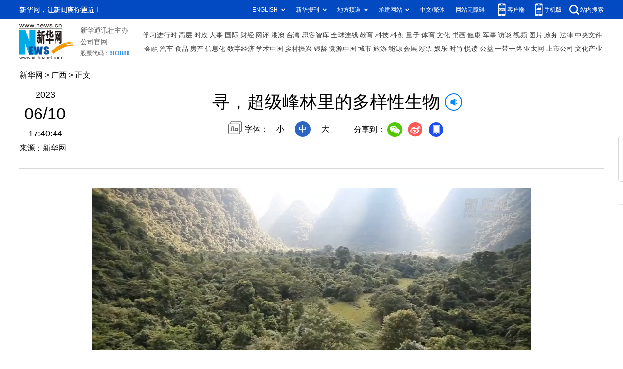

--- FILE ---
content_type: text/html; charset=utf-8
request_url: http://www.gx.news.cn/20230610/412b56d860144500995c3b043b7ccde8/c.html
body_size: 3131
content:
<!DOCTYPE html><html><head><meta name="templateId" content="262466a008654e439253b8106d54d366"> <meta http-equiv="Content-Type" content="text/html; charset=utf-8"> <meta name="apple-mobile-web-app-capable" content="yes"> <meta name="apple-mobile-web-app-status-bar-style" content="black"> <meta content="telephone=no" name="format-detection"> <meta http-equiv="X-UA-Compatible" content="IE=edge"> <meta content="width=device-width, initial-scale=1.0, minimum-scale=1.0, maximum-scale=1.0,user-scalable=no" name="viewport"> <div data="datasource:20230610412b56d860144500995c3b043b7ccde8" datatype="content"><meta name="keywords" content="文化和自然遗产日,喀斯特"></div> <div data="datasource:20230610412b56d860144500995c3b043b7ccde8" datatype="content"><meta name="description" content="寻，超级峰林里的多样性生物-　　2014年6月23日，在第38届世界遗产大会上，广西环江喀斯特作为“中国南方喀斯特”第二期的一部分“申遗”成功，被列入世界自然遗产名录。"></div> <title data="datasource:20230610412b56d860144500995c3b043b7ccde8" datatype="content">
            寻，超级峰林里的多样性生物-新华网
        </title> <link rel="stylesheet" href="http://lib.xinhuanet.com/common/reset.css"> <link rel="stylesheet" href="http://lib.xinhuanet.com/swiper/swiper3.4.2/swiper.min.css"> <link rel="stylesheet" href="http://www.news.cn/detail/css/cb_detail_2021.css"> <link rel="stylesheet" href="http://www.news.cn/2021detail/css/detail-picture.css"> <link rel="stylesheet" href="http://www.news.cn/detail/css/cb_videoPlayer.css"> <script src="http://lib.xinhuanet.com/jquery/jquery1.12.4/jquery.min.js"></script> <script src="http://res.wx.qq.com/open/js/jweixin-1.6.0.js"></script> <script src="http://lib.xinhuanet.com/common/share.js"></script><meta name="pagetype" content="1"><meta name="filetype" content="0"><meta name="publishedtype" content="1"><meta name="author" content=""><meta name="catalogs" content="01007025001"><meta name="subject" content=""><meta name="contentid" content="20230610412b56d860144500995c3b043b7ccde8"><meta name="publishdate" content="2023-06-10"><meta name="source" content="新华网"><script src="//imgs.news.cn/webdig/xinhua_webdig.js" language="javascript" type="text/javascript" async></script></head> <body><div class="fix-ewm domPC" data="datasource:20230610412b56d860144500995c3b043b7ccde8" datatype="content"><img src="http://www.news.cn/detail2020/images/ewm.png" width="94" alt=""> <div class="fxd"><span class="fxd-wx"></span> <a href="javascript:void(0)" class="fxd-wb"></a> <span class="fxd-xcx"></span> <span class="fxd-khd"></span> <div class="fxd-wx-ewm"><img src="zxcode_20230610412b56d860144500995c3b043b7ccde8.jpg"></div> <div class="fxd-xcx-ewm"><img></div> <div class="fxd-khd-ewm"><img src="http://www.news.cn/politics/newpage2020/images/qrcode-app.png"></div></div></div> <div class="domPC"><script src="http://www.news.cn/2021homepro/scripts/smallTop.js"></script></div> <div class="domMobile"><script src="http://gx.news.cn/images2024/gxtoppx.js"></script></div> <div class="header domPC" data="datasource:20230610412b56d860144500995c3b043b7ccde8" datatype="content"><div class="header-top clearfix"><div class="header-nav left"><a href="http://www.news.cn/" target="_blank">新华网</a> &gt; <a href="http://gx.news.cn/index.htm" target="_blank">广西</a> &gt; 正文</div></div> <div class="header-cont clearfix"><div class="header-time left"><span class="year"><em>2023</em></span> <span class="day"><em>06</em>/<em>10</em></span> <span class="time">17:40:44</span></div> <div class="source">来源：新华网
                </div> <div class="head-line clearfix"><h1><span class="title">寻，超级峰林里的多样性生物</span> <span class="btn-audio"></span></h1> <audio id="audioDom" src="" loop="loop" class="hide"></audio> <div class="pageShare"><div class="setFont">字体：
                            <span id="fontSmall">小</span> <span id="fontNormal" class="active">中</span> <span id="fontBig">大</span></div> <div class="share">
                            分享到：<a href="javascript:void(0)" class="wx"></a><a href="javascript:void(0)" class="wb"></a><a href="javascript:void(0)" class="xcx"></a><a href="javascript:void(0)" class="khd"></a> <div class="wx-ewm"><img src="zxcode_20230610412b56d860144500995c3b043b7ccde8.jpg"></div> <div class="xcx-ewm"><img></div> <div class="khd-ewm"><img src="http://www.news.cn/politics/newpage2020/images/qrcode-app.png"></div></div></div></div></div></div> <div class="mheader domMobile"><h1><span class="title">寻，超级峰林里的多样性生物</span></h1> <div class="info">
                2023-06-10 17:40:44
                <span>
                    来源：新华网
                </span></div></div> <div class="main clearfix"><div class="main-left"><div id="detail" data="datasource:20230610412b56d860144500995c3b043b7ccde8" datatype="content"><span id="detailContent"><p><span class="pageVideo" width="900" video_width="1280" video_height="720" poster video_src="https://vodpub6.v.news.cn/yqfbzx-original/20230610/20230610412b56d860144500995c3b043b7ccde8_7e617f44-b897-4fdc-b97f-69377e66062b.mp4"></span></p>
<p>　　2014年6月23日，在第38届世界遗产大会上，广西环江喀斯特作为“中国南方喀斯特”第二期的一部分“申遗”成功，被列入世界自然遗产名录。</p>
<p style="text-align: center;"><img style="display: block; margin-left: auto; margin-right: auto;" src="20230610412b56d860144500995c3b043b7ccde8_20230610b919d374fd7548a4abc63592152e82a5.jpg" data-material-id="202306100826749" data-name="20230610b919d374fd7548a4abc63592152e82a5.jpg"></p>
<p>　　申遗成功后，广西环江毛南族自治县专门成立了世界自然遗产保护中心，积极开展环江喀斯特世界自然遗产的资源保护管理和科研监测，特别是环江喀斯特洞穴资源的调查研究工作，目前已发现洞穴生物超过200种，使环江喀斯特成为中国目前已知的洞穴生物多样性最为丰富的地区。</p>
<p style="text-align: center;"><img style="display: block; margin-left: auto; margin-right: auto;" src="20230610412b56d860144500995c3b043b7ccde8_20230610ef6e6f0458074821be61731b1f62f844.jpg" data-material-id="202306100827093" data-name="20230610ef6e6f0458074821be61731b1f62f844.jpg"></p>
<p style="text-align: center;"><img style="display: block; margin-left: auto; margin-right: auto;" src="20230610412b56d860144500995c3b043b7ccde8_2023061087ad4484b1a445a0b48bde297a9124ef.jpg" data-material-id="202306101025887" data-name="2023061087ad4484b1a445a0b48bde297a9124ef.jpg"></p>
<p class="">　　记者：汪奇文、曹祎铭、黄庆刚</p>
<p class="">　　新华社音视频部制作</p></span> <div id="articleEdit"><span class="tiyi1 domPC"><a href="javascript:void(0);" class="advise">【纠错】</a> <div id="advisebox01" class="tiyi01" style="display:none;"><div><iframe id="jc_link1" border="0" marginwidth="0" framespacing="0" marginheight="0" frameborder="0" noresize="noresize" scrolling="no" vspale="0" style="width:600px;height:350px;float:left;"></iframe></div> <div class="tiyi03"><div id="jc_close1" style="cursor:pointer;"><img src="http://www.news.cn/images/syicon/space.gif" width="24" height="24" border="0"></div></div></div></span> <span class="editor"> 【责任编辑:周敏】 </span></div></div> <div class="picarea" style="display:none;"></div> <div class="nextpage clearfix" style="display:none"><div class="nextpage-tit">阅读下一篇：</div> <div class="nextpage-cont"><a href="###"></a></div></div></div></div> <div class="foot"><script src="http://lib.xinhuanet.com/common/foot.js"></script></div> <div data="datasource:20230610412b56d860144500995c3b043b7ccde8" datatype="content"><div id="fontsize" style="display:none;">
                
            </div> <div id="fontcolor" style="display:none;">
                
            </div> <div id="wxpic" style="display:none;"><img src=""></div> <div id="wxtitle" style="display:none;">
                寻，超级峰林里的多样性生物
            </div></div> <script>
        //微信分享图功能
        var wxfxPic = $.trim($("#wxpic").find("img").attr("src"));
        var wxfxTit = $.trim($("#wxtitle").html());
        var detaiWxPic = $("#wxsharepic").attr("src");
        if (wxfxPic == "") {
            wxfxPic = 'http://lib.news.cn/common/sharelogo.jpg';
        } else {
            wxfxPic = window.location.href.replace("c.html", wxfxPic)
        }
        wxConfig({
            title: wxfxTit,
            desc: '新华网，让新闻离你更近！',
            link: window.location.href,
            imgUrl: wxfxPic
        });
    </script> <script src="http://www.gx.news.cn/images2024/xhgx-column.js"></script> <script src="http://www.news.cn/2021homepro/scripts/fixedNav.js"></script> <script src="http://www.news.cn/detail/js/cb_detail_picture_202208.js"></script> <script src="http://www.news.cn/2021detail/js/cb-video.js"></script> <script src="http://www.news.cn/detail/js/pager.js"></script> <script>
        $(function () {
            var isMobile = (/iPad|iPhone|Android|Windows Phone|Nokia/).test(navigator.userAgent);
            if (isMobile) {
                $(".dask .picleft,.dask .picright").show();
            }
            else {
                $(".dask").hover(function () {
                    $(".dask .picleft,.dask .picright").show();
                }, function () {
                    $(".dask .picleft,.dask .picright").hide();
                })
            }
        })
    </script></body></html>

--- FILE ---
content_type: text/plain;charset=UTF-8
request_url: http://api.home.news.cn/wx/jsapi.do?callback=jQuery1124048455735586441384_1769074974537&mpId=390&url=http%3A%2F%2Fwww.gx.news.cn%2F20230610%2F412b56d860144500995c3b043b7ccde8%2Fc.html&_=1769074974538
body_size: 326
content:
jQuery1124048455735586441384_1769074974537({"code":200,"description":"操作成功","content":{"signature":"6543b9df26e34030e00cf1397340978ca4de283c","appId":"wxbb5196cf19a1a1af","nonceStr":"d08b90acd27a4b67ab7c26eae2b5f0eb","url":"http://wwwgxnewscn/20230610/412b56d860144500995c3b043b7ccde8/chtml","timestamp":1769074977}});